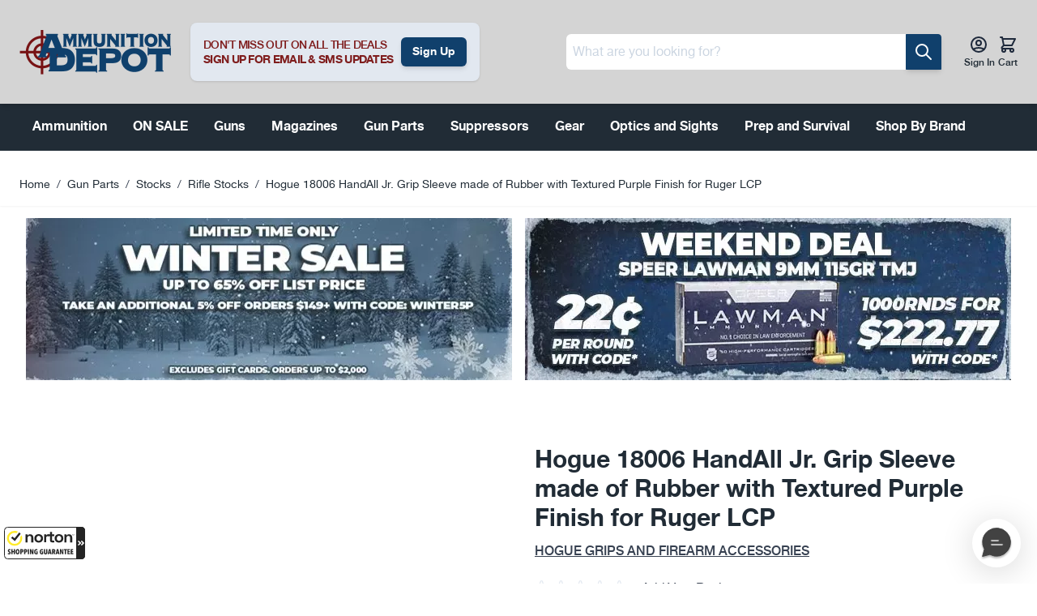

--- FILE ---
content_type: application/x-javascript; charset=utf-8
request_url: https://guarantee-cdn.com/Web/Seal/AltSealInfo.aspx?Info=1&PR=&CBF=bs_R.AltSeal&Elem=_GUARANTEE_SealSpan&SN=buysafeseal_1&HASH=ky1AE8MEUFPMh2KzZDUbJyyQe3ysnYUPNrBgy7EcQETBZU2%2boeNsFJY1VbwpkjBJHzBVa9H5VPcnFeylMzdbeQ%3d%3d&S=Large&T=M&MSPHASH=&fpc=&DP=br%3DChrome%3Bvr%3D131.0.0.0%3Bos%3DLinux%3Bsno%3Da&I=&TS=ef9a81d45e
body_size: 654
content:
bs_R.AltSeal("_GUARANTEE_SealSpan","buysafeseal_1","ky1AE8MEUFPMh2KzZDUbJyyQe3ysnYUPNrBgy7EcQETBZU2%2boeNsFJY1VbwpkjBJHzBVa9H5VPcnFeylMzdbeQ%3d%3d","","Large","M","<filename>Custom BLX[11]/Web/Seal/images/MpCustom/MP959004575a_Seal_BLX.swf</filename><bsuid>53a0ca9c-aaf9-4068-b25c-476274eee442_23</bsuid><Rollover>Guarantee</Rollover><Type>Bonded</Type><Persist>True</Persist><Affiliate>False</Affiliate><Free>False</Free><SealResponse PersistantSealOn=\"True\" RolloverName=\"Custom\" SetName=\"a\" DisplayFlag=\"-1\" SealType=\"Bonded\" UniqueId=\"53a0ca9c-aaf9-4068-b25c-476274eee442_23\" RolloverType=\"Guarantee\" ShowSeal=\"True\" SealLocation=\"Custom BLX[11]/Web/Seal/images/MpCustom/MP959004575a_Seal_BLX.swf\" MarketplaceUserHash=\"fWfbFhouALRGwjA3WAJB2mWXL1GM8T2+dhfM4Nt4W5uer+4iVu12a2Mv0jGCXHDkUHCqevlCNH0JQeBTHakGGQ==\" IsFreeBond=\"False\" IsAffiliateOnly=\"False\" />");